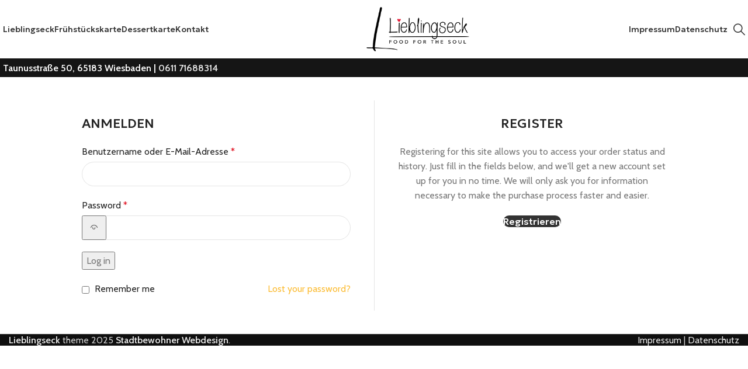

--- FILE ---
content_type: text/css
request_url: https://lieblingseck.com/wp-content/themes/woodmart/css/parts/woo-mod-shop-table.min.css?ver=7.5.1
body_size: 971
content:
td.product-name a{display:block;color:var(--wd-entities-title-color);word-wrap:break-word;font-weight:var(--wd-entities-title-font-weight);font-style:var(--wd-entities-title-font-style);font-family:var(--wd-entities-title-font);text-transform:var(--wd-entities-title-transform);line-height:1.4;display:inline-block;font-size:14px}td.product-name a:hover{color:var(--wd-entities-title-color-hover)}.shop_table tr :is(td,th):last-child{text-align:right}tr.cart_item .product-total .amount{color:var(--color-gray-500);font-weight:400}tr.order-total th{font-size:18px}tr.order-total strong .amount{font-size:22px}tr.order-total td strong{display:block}th:is(.product-remove,.product-thumbnail){font-size:0}th.product-name{text-align:left}th.product-thumbnail{width:10px}th.product-remove{width:40px}td.product-name{text-align:left}td.product-name p{margin-top:5px;margin-bottom:5px;font-size:90%}td.product-name ul.variation{margin-top:5px;width:100%}td.product-sku{word-break:break-all}td.product-price>.amount{color:var(--color-gray-500);font-weight:400}td.product-price :is(.amount,.wd-price-unit){font-size:14px}td.product-quantity input[type="text"]{max-width:80px;text-align:center}td.product-subtotal span{font-size:16px}td.product-thumbnail>a{display:block;overflow:hidden}td.product-thumbnail img{min-width:80px;max-width:80px;border-radius:calc(var(--wd-brd-radius) / 1.5)}td.woocommerce-orders-table__cell-order-actions a{margin-right:5px;padding:5px 14px;min-height:36px;font-size:12px;border-radius:var(--btn-accented-brd-radius);color:var(--btn-accented-color);box-shadow:var(--btn-accented-box-shadow);background-color:var(--btn-accented-bgcolor);text-transform:var(--btn-accented-transform, var(--btn-transform));font-weight:var(--btn-accented-font-weight, var(--btn-font-weight));font-family:var(--btn-accented-font-family, var(--btn-font-family));font-style:var(--btn-accented-font-style, var(--btn-font-style))}td.woocommerce-orders-table__cell-order-actions a:hover{color:var(--btn-accented-color-hover);box-shadow:var(--btn-accented-box-shadow-hover);background-color:var(--btn-accented-bgcolor-hover)}td.woocommerce-orders-table__cell-order-actions a:active{box-shadow:var(--btn-accented-box-shadow-active);bottom:var(--btn-accented-bottom-active, 0)}td.woocommerce-orders-table__cell-order-actions a:last-child{margin-right:0}td.product-remove{padding:0;text-align:center}.woocommerce-remove-coupon{margin-inline-end:-10px}td.product-remove a,.woocommerce-remove-coupon{display:inline-flex;align-items:center;justify-content:center;width:30px;height:30px;color:var(--color-gray-800);font-size:0}td.product-remove a:before,.woocommerce-remove-coupon:before{font-size:12px;content:"\f112";font-family:"woodmart-font"}td.product-remove a:hover,.woocommerce-remove-coupon:hover{color:var(--color-gray-500)}@media (max-width: 768.98px){.table-responsive-label{display:inline-block}.shop_table_responsive{display:block}.shop_table_responsive :is(thead,th){display:none}.shop_table_responsive :is(tbody,tfoot,tr){display:block}.shop_table_responsive tr{position:relative;margin-bottom:15px;padding-bottom:15px;border-bottom:1px solid var(--brdcolor-gray-300)}.shop_table_responsive tr:last-child{margin-bottom:0}.shop_table_responsive td{display:block;margin-bottom:8px;padding:0 0 8px;border-bottom:none;text-align:right}.shop_table_responsive td:before{content:attr(data-title);float:left;padding-top:3px;color:var(--color-gray-900);text-transform:uppercase;font-weight:600;font-size:12px}.shop_table_responsive td:last-child{margin-bottom:0;padding-bottom:0;border-bottom:none}:is(.woocommerce-cart-form__contents,.group_table) tr{margin-bottom:0;padding-bottom:25px;padding-left:115px;min-height:136px}:is(.woocommerce-cart-form__contents,.group_table) tr:not(:first-child){margin-top:25px}:is(.woocommerce-cart-form__contents,.group_table) td{display:flex;align-items:center;flex-direction:row;flex-wrap:wrap;margin-bottom:5px;padding:0}:is(.woocommerce-cart-form__contents,.group_table) td>*{margin-bottom:5px}:is(.woocommerce-cart-form__contents,.group_table) td:before{flex:1 1 auto;margin-bottom:5px;padding-top:0;text-align:left;font-size:11px}:is(.woocommerce-cart-form__contents,.group_table) td:not(:last-child){border-bottom:1px dashed var(--brdcolor-gray-300)}:is(.woocommerce-cart-form__contents,.group_table) td.product-thumbnail{position:absolute;top:0;left:0;overflow:hidden;margin-bottom:0;padding-bottom:0;max-height:115px;border-bottom:none;border-radius:calc(var(--wd-brd-radius) / 1.5)}:is(.woocommerce-cart-form__contents,.group_table) td.product-thumbnail img{min-width:100px;max-width:100px}:is(.woocommerce-cart-form__contents,.group_table) td.product-remove{position:absolute;top:-7px;right:-7px;z-index:1;margin-bottom:0;padding-bottom:0;border:none}:is(.woocommerce-cart-form__contents,.group_table) td.product-name{margin-bottom:0;padding-bottom:0;padding-right:20px;border-bottom:none;text-align:left}:is(.woocommerce-cart-form__contents,.group_table) td.product-name>:is(a,label,span){margin-bottom:10px;padding-right:5px}:is(.woocommerce-cart-form__contents,.group_table) td.product-name:before{content:none}:is(.woocommerce-cart-form__contents,.group_table) td.product-quantity :is(input[type="button"],input[type="number"],input[type="text"]){height:30px}:is(.woocommerce-cart-form__contents,.group_table) td.product-quantity input[type="number"]{width:25px}.group_table{padding-top:20px}}


--- FILE ---
content_type: text/css
request_url: https://lieblingseck.com/wp-content/uploads/2025/06/xts-header_788729-1749547211.css?ver=7.5.1
body_size: 104
content:
:root{
	--wd-top-bar-h: .00001px;
	--wd-top-bar-sm-h: .00001px;
	--wd-top-bar-sticky-h: .00001px;
	--wd-top-bar-brd-w: .00001px;

	--wd-header-general-h: 100px;
	--wd-header-general-sm-h: 60px;
	--wd-header-general-sticky-h: 80px;
	--wd-header-general-brd-w: .00001px;

	--wd-header-bottom-h: 32px;
	--wd-header-bottom-sm-h: 30px;
	--wd-header-bottom-sticky-h: 26px;
	--wd-header-bottom-brd-w: .00001px;

	--wd-header-clone-h: .00001px;

	--wd-header-brd-w: calc(var(--wd-top-bar-brd-w) + var(--wd-header-general-brd-w) + var(--wd-header-bottom-brd-w));
	--wd-header-h: calc(var(--wd-top-bar-h) + var(--wd-header-general-h) + var(--wd-header-bottom-h) + var(--wd-header-brd-w));
	--wd-header-sticky-h: calc(var(--wd-top-bar-sticky-h) + var(--wd-header-general-sticky-h) + var(--wd-header-bottom-sticky-h) + var(--wd-header-clone-h) + var(--wd-header-brd-w));
	--wd-header-sm-h: calc(var(--wd-top-bar-sm-h) + var(--wd-header-general-sm-h) + var(--wd-header-bottom-sm-h) + var(--wd-header-brd-w));
}


.whb-sticked .whb-general-header .wd-dropdown:not(.sub-sub-menu) {
	margin-top: 20px;
}

.whb-sticked .whb-general-header .wd-dropdown:not(.sub-sub-menu):after {
	height: 30px;
}




.whb-header-bottom .wd-dropdown {
	margin-top: -4px;
}

.whb-header-bottom .wd-dropdown:after {
	height: 6px;
}

.whb-sticked .whb-header-bottom .wd-dropdown:not(.sub-sub-menu) {
	margin-top: -7px;
}

.whb-sticked .whb-header-bottom .wd-dropdown:not(.sub-sub-menu):after {
	height: 3px;
}


		
.whb-8zrrcwn45pcat90ugqjg .searchform {
	--wd-form-height: 46px;
}
.whb-general-header {
	background-color: rgba(255, 255, 255, 0.9); backdrop-filter: blur(5px); -webkit-backdrop-filter: blur(5px);
}

.whb-header-bottom {
	background-color: rgba(21, 21, 21, 1);
}


--- FILE ---
content_type: text/css
request_url: https://lieblingseck.com/wp-content/uploads/2025/09/xts-theme_settings_default-1757588216.css?ver=7.5.1
body_size: 1197
content:
@font-face {
	font-weight: normal;
	font-style: normal;
	font-family: "woodmart-font";
	src: url("//lieblingseck.com/wp-content/themes/woodmart/fonts/woodmart-font-3-400.woff2?v=7.5.1") format("woff2");
}

:root {
	--wd-text-font: "Cabin", Arial, Helvetica, sans-serif;
	--wd-text-font-weight: 400;
	--wd-text-color: #777777;
	--wd-text-font-size: 16px;
	--wd-title-font: "Geologica", Arial, Helvetica, sans-serif;
	--wd-title-font-weight: 500;
	--wd-title-color: #242424;
	--wd-entities-title-font: "Geologica", Arial, Helvetica, sans-serif;
	--wd-entities-title-font-weight: 500;
	--wd-entities-title-color: #333333;
	--wd-entities-title-color-hover: rgb(51 51 51 / 65%);
	--wd-alternative-font: "Lato", Arial, Helvetica, sans-serif;
	--wd-widget-title-font: "Geologica", Arial, Helvetica, sans-serif;
	--wd-widget-title-font-weight: 500;
	--wd-widget-title-transform: none;
	--wd-widget-title-color: #333;
	--wd-widget-title-font-size: 16px;
	--wd-header-el-font: "Geologica", Arial, Helvetica, sans-serif;
	--wd-header-el-font-weight: 500;
	--wd-header-el-transform: capitalize;
	--wd-header-el-font-size: 14px;
	--wd-brd-radius: 16px;
	--wd-primary-color: rgb(251,188,52);
	--wd-alternative-color: rgb(221,51,51);
	--wd-link-color: rgb(221,51,51);
	--wd-link-color-hover: rgb(198,45,45);
	--btn-default-bgcolor: rgb(51,51,51);
	--btn-default-bgcolor-hover: rgb(36,36,36);
	--btn-accented-bgcolor: rgb(221,51,51);
	--btn-accented-bgcolor-hover: rgb(178,41,41);
	--btn-font-family: "Geologica", Arial, Helvetica, sans-serif;
	--btn-font-weight: 500;
	--btn-transform: capitalize;
	--wd-form-brd-width: 1px;
	--notices-success-bg: rgb(136,173,153);
	--notices-success-color: #fff;
	--notices-warning-bg: #E0B252;
	--notices-warning-color: #fff;
}
:is(.shop-content-area.wd-builder-off,.wd-wishlist-content,.related-and-upsells,.cart-collaterals,.wd-shop-product,.wd-fbt) .wd-products-with-bg, :is(.shop-content-area.wd-builder-off,.wd-wishlist-content,.related-and-upsells,.cart-collaterals,.wd-shop-product,.wd-fbt) .wd-products-with-bg .wd-product {
	--wd-prod-bg:rgb(247,247,247);
	--wd-bordered-bg:rgb(247,247,247);
}
.woodmart-woocommerce-layered-nav .wd-scroll-content {
	max-height: 223px;
}
.wd-popup.wd-age-verify {
	--wd-popup-width: 500px;
}
.wd-popup.wd-promo-popup {
	background-color: #111111;
	background-image: none;
	background-repeat: no-repeat;
	background-size: contain;
	background-position: left center;
	--wd-popup-width: 800px;
}
.page-title-default {
	background-color: rgb(247,247,247);
	background-image: none;
	background-size: cover;
	background-position: center center;
}
.footer-container {
	background-color: rgb(15,15,15);
	background-image: none;
}
html .page-title > .container > .title {
	font-size: 28px;
}
html table th {
	text-transform: none;
}
.wd-checkout-steps li {
	text-transform: none;
}
html .wd-nav-mobile > li > a, html .wd-nav-mobile .wd-sub-menu li a {
	text-transform: capitalize;
}
.woodmart-archive-blog .main-page-wrapper {
	background-color: rgb(247,247,247);
	background-image: none;
}
html .wd-buy-now-btn {
	color: rgb(255,255,255);
	background: rgb(51,51,51);
}
html .wd-buy-now-btn:hover {
	color: rgb(255,255,255);
	background: rgb(36,36,36);
}
body, [class*=color-scheme-light], [class*=color-scheme-dark], .wd-search-form[class*="wd-header-search-form"] form.searchform, .wd-el-search .searchform {
	--wd-form-bg: rgb(255,255,255);
}
.wd-nav-arrows.wd-pos-sep:not(:where(.wd-custom-style)) {
	--wd-arrow-size: 50px;
	--wd-arrow-icon-size: 16px;
	--wd-arrow-offset-h: 15px;
	--wd-arrow-color-hover: rgb(255,255,255);
	--wd-arrow-bg: rgb(247,247,247);
	--wd-arrow-bg-hover: rgb(136,173,153);
	--wd-arrow-bg-dis: rgb(247,247,247);
	--wd-arrow-radius: 25px;
}
.wd-nav-arrows.wd-pos-together:not(:where(.wd-custom-style)) {
	--wd-arrow-gap: 20px;
	--wd-arrow-size: 50px;
	--wd-arrow-icon-size: 20px;
	--wd-arrow-offset-h: 0px;
	--wd-arrow-offset-v: 15px;
	--wd-arrow-bg: rgb(247,247,247);
	--wd-arrow-bg-hover: rgb(136,173,153);
	--wd-arrow-bg-dis: rgb(247,247,247);
	--wd-arrow-radius: 25px;
}
.wd-nav-scroll {
	--wd-nscroll-width: 45%;
	--wd-nscroll-drag-bg: rgb(136,173,153);
	--wd-nscroll-drag-bg-hover: rgba(136,173,153,0.8);
}
.product-labels .product-label.onsale {
	background-color: rgb(255,255,255);
	color: rgb(51,51,51);
}
.product-labels .product-label.new {
	background-color: rgb(255,255,255);
	color: rgb(51,51,51);
}
.product-labels .product-label.featured {
	background-color: rgb(255,255,255);
	color: rgb(51,51,51);
}
.product-labels .product-label.out-of-stock {
	background-color: rgb(255,255,255);
	color: rgb(51,51,51);
}
.wd-popup.popup-quick-view {
	--wd-popup-width: 920px;
}

@media (max-width: 1024px) {
	html .page-title > .container > .title {
		font-size: 24px;
	}
	.wd-nav-arrows.wd-pos-sep:not(:where(.wd-custom-style)) {
		--wd-arrow-size: 44px;
	}
	[class*="thumbs-grid-bottom"] .woocommerce-product-gallery__wrapper.wd-grid {
		--wd-col: 1;
	}

}

@media (max-width: 768.98px) {
	[class*="thumbs-grid-bottom"] .woocommerce-product-gallery__wrapper.wd-grid {
		--wd-col: 1;
	}

}
:root{
--wd-container-w: 1720px;
--wd-form-brd-radius: 35px;
--btn-default-color: #fff;
--btn-default-color-hover: #fff;
--btn-accented-color: #fff;
--btn-accented-color-hover: #fff;
--btn-default-brd-radius: 35px;
--btn-default-box-shadow: none;
--btn-default-box-shadow-hover: none;
--btn-accented-brd-radius: 35px;
--btn-accented-box-shadow: none;
--btn-accented-box-shadow-hover: none;
}

@media (min-width: 1720px) {
[data-vc-full-width]:not([data-vc-stretch-content]),
:is(.vc_section, .vc_row).wd-section-stretch {
padding-left: calc((100vw - 1720px - var(--wd-sticky-nav-w) - var(--wd-scroll-w)) / 2);
padding-right: calc((100vw - 1720px - var(--wd-sticky-nav-w) - var(--wd-scroll-w)) / 2);
}
}


.footer-container .footer_food_delivery {
	border-radius: 200px !important
}